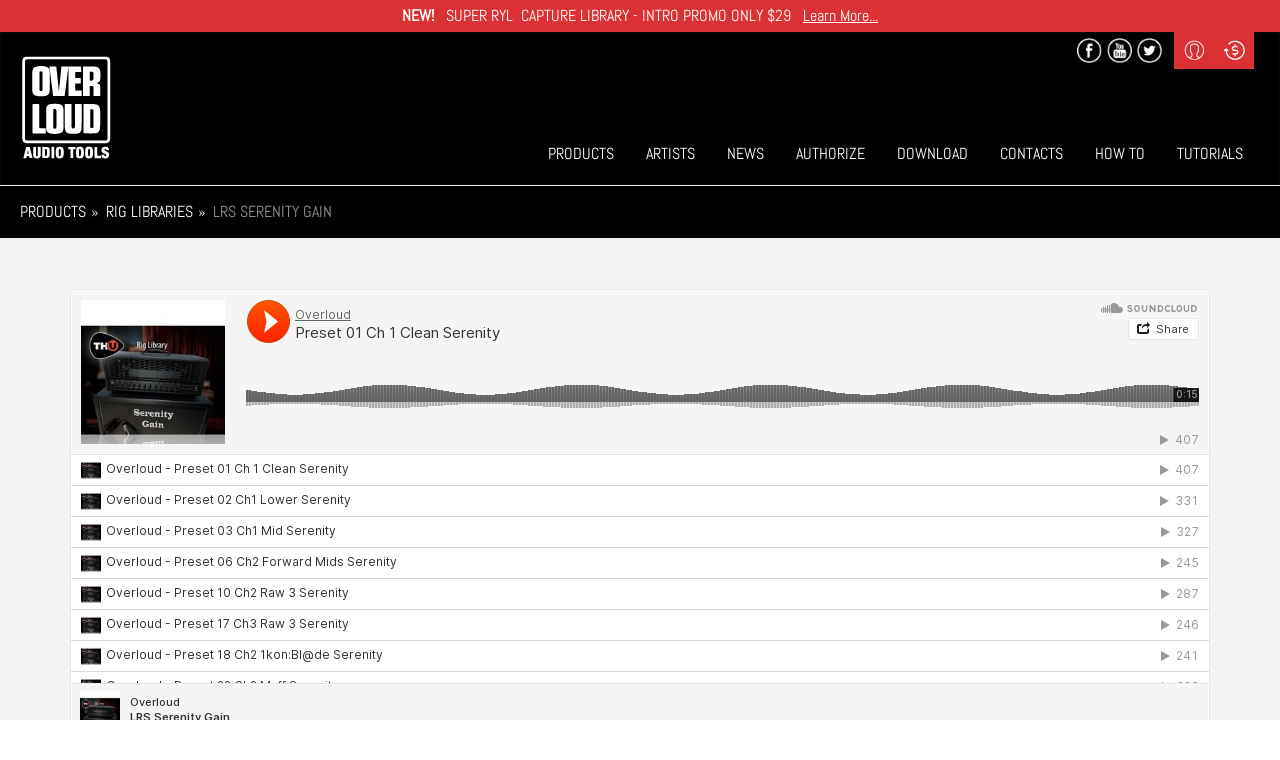

--- FILE ---
content_type: text/html; charset=UTF-8
request_url: https://overloud.com/products/lrs-serenity-gain/demoaudio
body_size: 5612
content:
<!DOCTYPE html>
<html  lang="en" dir="ltr" prefix="content: http://purl.org/rss/1.0/modules/content/  dc: http://purl.org/dc/terms/  foaf: http://xmlns.com/foaf/0.1/  og: http://ogp.me/ns#  rdfs: http://www.w3.org/2000/01/rdf-schema#  schema: http://schema.org/  sioc: http://rdfs.org/sioc/ns#  sioct: http://rdfs.org/sioc/types#  skos: http://www.w3.org/2004/02/skos/core#  xsd: http://www.w3.org/2001/XMLSchema# ">
  <head>
    <meta charset="utf-8" />
<meta name="Generator" content="Drupal 10 (https://www.drupal.org)" />
<meta name="MobileOptimized" content="width" />
<meta name="HandheldFriendly" content="true" />
<meta name="viewport" content="width=device-width, initial-scale=1.0" />
<style>div#sliding-popup, div#sliding-popup .eu-cookie-withdraw-banner, .eu-cookie-withdraw-tab {background: #DB3134} div#sliding-popup.eu-cookie-withdraw-wrapper { background: transparent; } #sliding-popup h1, #sliding-popup h2, #sliding-popup h3, #sliding-popup p, #sliding-popup label, #sliding-popup div, .eu-cookie-compliance-more-button, .eu-cookie-compliance-secondary-button, .eu-cookie-withdraw-tab { color: #ffffff;} .eu-cookie-withdraw-tab { border-color: #ffffff;}</style>
<link rel="icon" href="/sites/almateq/themes/almateq/favicon.ico" type="image/vnd.microsoft.icon" />

    <title>Demo audio | Overloud</title>
    <link rel="stylesheet" media="all" href="/core/modules/system/css/components/align.module.css?t8t4qi" />
<link rel="stylesheet" media="all" href="/core/modules/system/css/components/fieldgroup.module.css?t8t4qi" />
<link rel="stylesheet" media="all" href="/core/modules/system/css/components/container-inline.module.css?t8t4qi" />
<link rel="stylesheet" media="all" href="/core/modules/system/css/components/clearfix.module.css?t8t4qi" />
<link rel="stylesheet" media="all" href="/core/modules/system/css/components/details.module.css?t8t4qi" />
<link rel="stylesheet" media="all" href="/core/modules/system/css/components/hidden.module.css?t8t4qi" />
<link rel="stylesheet" media="all" href="/core/modules/system/css/components/item-list.module.css?t8t4qi" />
<link rel="stylesheet" media="all" href="/core/modules/system/css/components/js.module.css?t8t4qi" />
<link rel="stylesheet" media="all" href="/core/modules/system/css/components/nowrap.module.css?t8t4qi" />
<link rel="stylesheet" media="all" href="/core/modules/system/css/components/position-container.module.css?t8t4qi" />
<link rel="stylesheet" media="all" href="/core/modules/system/css/components/progress.module.css?t8t4qi" />
<link rel="stylesheet" media="all" href="/core/modules/system/css/components/reset-appearance.module.css?t8t4qi" />
<link rel="stylesheet" media="all" href="/core/modules/system/css/components/resize.module.css?t8t4qi" />
<link rel="stylesheet" media="all" href="/core/modules/system/css/components/sticky-header.module.css?t8t4qi" />
<link rel="stylesheet" media="all" href="/core/modules/system/css/components/system-status-counter.css?t8t4qi" />
<link rel="stylesheet" media="all" href="/core/modules/system/css/components/system-status-report-counters.css?t8t4qi" />
<link rel="stylesheet" media="all" href="/core/modules/system/css/components/system-status-report-general-info.css?t8t4qi" />
<link rel="stylesheet" media="all" href="/core/modules/system/css/components/tablesort.module.css?t8t4qi" />
<link rel="stylesheet" media="all" href="/core/modules/system/css/components/tree-child.module.css?t8t4qi" />
<link rel="stylesheet" media="all" href="/core/modules/views/css/views.module.css?t8t4qi" />
<link rel="stylesheet" media="all" href="/modules/eu_cookie_compliance/css/eu_cookie_compliance.css?t8t4qi" />
<link rel="stylesheet" media="all" href="/sites/almateq/themes/almateq/js/colorbox-master/example2/colorbox.css?t8t4qi" />
<link rel="stylesheet" media="all" href="/sites/almateq/themes/almateq/js/flexslider/flexslider.css?t8t4qi" />
<link rel="stylesheet" media="all" href="/sites/almateq/themes/almateq/font-awesome/css/font-awesome.min.css?t8t4qi" />
<link rel="stylesheet" media="all" href="/sites/almateq/themes/almateq/css/style.css?t8t4qi" />

    
  </head>
  <body class="path-node page-node-type-product has-glyphicons">
    <a href="#main-content" class="visually-hidden focusable skip-link">
      Skip to main content
    </a>
    
      <div class="dialog-off-canvas-main-canvas" data-off-canvas-main-canvas>
              <div class="banner">
        <div class="region region-banner">
    <section class="views-element-container block block-views block-views-blockbanner-block-1 clearfix" id="block-views-block-banner-block-1">
  
    

      <div class="form-group"><div class="view view-banner view-id-banner view-display-id-block_1 js-view-dom-id-c7c2611a6dd407b8ba9c42ed075b331335369c7e62c9f1681f8ff80b14036982">
  
    
      
      <div class="view-content">
          <div class="views-row"><div class="views-field views-field-body"><div class="field-content"><p class="text-align-center"><strong>NEW!</strong>   SUPER RYL  CAPTURE LIBRARY - INTRO PROMO ONLY $29   <a href="https://www.overloud.com/products/choptones-super-ryl">Learn More...</a></p></div></div></div>

    </div>
  
          </div>
</div>

  </section>


  </div>

    </div>
    <header class="navbar navbar-inverse container-fluid" id="navbar" role="banner">
            <div class="navbar-header">
          <div class="region region-navigation">
          <a class="logo navbar-btn pull-left" href="/" title="Home" rel="home">
      <img src="/sites/almateq/files/logo_0.png" alt="Home" />
    </a>
      
  </div>

                          <button type="button" class="navbar-toggle collapsed" data-toggle="collapse" data-target="#navbar-collapse" aria-expanded="false">
            <span class="sr-only">Toggle navigation</span>
            <span class="icon-bar"></span>
            <span class="icon-bar"></span>
            <span class="icon-bar"></span>
          </button>
              </div>

                    <div id="navbar-collapse" class="navbar-collapse collapse">
            <div class="region region-navigation-collapsible">
    <section id="block-socialheader" class="block block-block-content block-block-content631f45cc-1b95-4b3c-bb89-d233f91bc85c clearfix">
  
    

      
            <div class="field field--name-body field--type-text-with-summary field--label-hidden field--item"><ul><li><a class="footerSocial fb" target="_blank" href="https://www.facebook.com/overloud/"></a></li>
	<li><a class="footerSocial yt" target="_blank" href="https://www.youtube.com/user/overloudaudiotools"></a></li>
	<li><a class="footerSocial tw" target="_blank" href="https://twitter.com/Overloud"></a></li>
</ul></div>
      
  </section>

<section id="block-topmenuprofile" class="block block-custom-almateq block-top-profile-menu clearfix">
  
    

      <div class="contMenuProfile form-group"><div class="contNavProfile profile form-group"><span class='menutitle'>Profile</span><div class="contMenuInside form-group"><ul class="mylist"><li><a href="/user/login">Login</a></li><li><a href="/user/register">Sign-up</a></li></ul></div>
</div>
<div class="contNavProfile currency form-group"><span class='menutitle'>Curr</span><div class="contMenuInside form-group"><ul class="mylist"><li><a href="/" class="anotcliccable" data-val="0">($) US Dollars</a></li><li><a href="/" class="anotcliccable" data-val="1">(€) Euro</a></li></ul></div>
</div>
</div>

  </section>

<nav role="navigation" aria-labelledby="block-almateq-main-menu-menu" id="block-almateq-main-menu">
            <h2 class="sr-only" id="block-almateq-main-menu-menu">Main navigation</h2>

      
      <ul class="menu menu--main nav navbar-nav">
                      <li class="first">
                                        <a href="/categories" data-drupal-link-system-path="categories">Products</a>
              </li>
                      <li>
                                        <a href="/artists" data-drupal-link-system-path="artists">Artists</a>
              </li>
                      <li>
                                        <a href="/news" data-drupal-link-system-path="news">News</a>
              </li>
                      <li>
                                        <a href="/content/authorize" data-drupal-link-system-path="node/25">Authorize</a>
              </li>
                      <li>
                                        <a href="/downloads" data-drupal-link-system-path="downloads">Download</a>
              </li>
                      <li>
                                        <a href="/contacts" data-drupal-link-system-path="contacts">Contacts</a>
              </li>
                      <li>
                                        <a href="/how-to-list" data-drupal-link-system-path="how-to-list">How To</a>
              </li>
                      <li class="last">
                                        <a href="/video-playlists" data-drupal-link-system-path="video-playlists">Tutorials</a>
              </li>
        </ul>
  

  </nav>

  </div>

        </div>
                </header>
  
  <div role="main" class="main-container container-fluid js-quickedit-main-content">
    <div class="row">

            
            
                  <section class="col-sm-12">

                                      <div class="highlighted">  <div class="region region-highlighted">
    <div data-drupal-messages-fallback class="hidden"></div>

  </div>
</div>
                  
                
                          <a id="main-content"></a>
            <div class="region region-content">
    <section id="block-almateq-productbreadcrumb" class="block block-custom-almateq block-product-breadcrumb clearfix">
  
    

      <div class="product-breadcrumb form-group"><a href="/categories" class="breadcrumb-item">Products</a><a href="/rig-libraries" class="breadcrumb-item">Rig Libraries</a><span class="breadcrumb-item active">LRS Serenity Gain</span></div>

  </section>

    <h1 class="page-header">Demo audio</h1>

  <div class="container-fluid">
    <div class="row">
        <div class="col-md-12">
            <div class="container">
                <div id="soundCloud">
                    <iframe width="100%" height="450" scrolling="no" frameborder="no" allow="autoplay" src="https://w.soundcloud.com/player/?url=https://soundcloud.com/overloud/sets/lrs-serenity-gain&color=%23ff5500&auto_play=false&hide_related=false&show_comments=true&show_user=true&show_reposts=false&show_teaser=true">            </iframe><div style="font-size: 10px; color: #cccccc;line-break: anywhere;word-break: normal;overflow: hidden;white-space: nowrap;text-overflow: ellipsis; font-family: Interstate,Lucida Grande,Lucida Sans Unicode,Lucida Sans,Garuda,Verdana,Tahoma,sans-serif;font-weight: 100;"><a href="https://soundcloud.com/overloud" title="overloud" target="_blank" style="color: #cccccc; text-decoration: none;">overloud</a> · <a href="https://soundcloud.com/overloud/sets/th-u" title="TH-U" target="_blank" style="color: #cccccc; text-decoration: none;">TH-U</a></div>
                </div>
            </div>
        </div>
    </div>
</div>
<div class="boxShortCut demo">
    <div class="container">
        <div class="row">
            <ul><li class="col-md-6 col-sm-6 col-xs-12"><a class="compatibility" href="/products/lrs-serenity-gain/compatibility">
                        <strong>Compatibility</strong><br />
                        Check compatibility
                    </a></li><li class="col-md-6 col-sm-6 col-xs-12"><a class="authorize" href="/content/authorize">
                    <strong>How To authorize</strong><br />
                    Licensing system
                </a></li></ul>
        </div>
    </div>
</div>

  </div>

              </section>

                </div>
  </div>

      <footer class="footer container-fluid" role="contentinfo">
        <div class="region region-footer">
    <section id="block-datifooter" class="col-md-4 col-sm-4 col-xs-8 block block-block-content block-block-content674c5920-f2d4-4ca4-b910-b8c7405f7c8d clearfix">
  
    

      
            <div class="field field--name-body field--type-text-with-summary field--label-hidden field--item"><p>Almateq srl<br />

Via N. Biondo, 173 - Modena - Italy<br /><br />

©<span id="copyright-year"></span> Almateq Srl<br />

P. Iva IT03057020368<br /><br /><a href="http://allyou.srl/" target="_blank">Credits</a></p>

</div>
      
  </section>

<nav role="navigation" aria-labelledby="block-almateq-footer-menu" id="block-almateq-footer" class="col-md-2 col-sm-2 hidden-xs">
      
  <h2 id="block-almateq-footer-menu">Information</h2>
  

        
      <ul class="menu menu--footer nav">
                      <li class="first">
                                        <a href="/content/legal-information" data-drupal-link-system-path="node/105">Legal Information</a>
              </li>
                      <li>
                                        <a href="https://overloud.com/content/privacy">Privacy Notice</a>
              </li>
                      <li>
                                        <a href="/content/condition-use" data-drupal-link-system-path="node/107">Conditions of Use</a>
              </li>
                      <li>
                                        <a href="/content/how-transfer-overloud-product-license" data-drupal-link-system-path="node/108">License Transfer</a>
              </li>
                      <li class="last">
                                        <a href="" class="iubenda-tp-btn iubenda-cs-preferences-link">Cookie policy</a>
              </li>
        </ul>
  

  </nav>
<nav role="navigation" aria-labelledby="block-customerservice-menu" id="block-customerservice" class="col-md-2 col-sm-2 hidden-xs">
      
  <h2 id="block-customerservice-menu">Customer service</h2>
  

        
      <ul class="menu menu--customer-service nav">
                      <li class="first">
                                        <a href="/distributors" data-drupal-link-system-path="distributors">Distributors</a>
              </li>
                      <li>
                                        <a href="/content/educational" data-drupal-link-system-path="node/109">Educational</a>
              </li>
                      <li>
                                        <a href="/faq" data-drupal-link-system-path="faq">Help &amp; FAQ</a>
              </li>
                      <li class="last">
                                        <a href="/contacts/support" data-drupal-link-system-path="node/110">Support</a>
              </li>
        </ul>
  

  </nav>
<section id="block-socialfooter" class="col-md-2 col-sm-2 col-xs-4 block block-block-content block-block-content52868633-c450-4aa6-8944-8ffcd6bef7cc clearfix">
  
    

      
            <div class="field field--name-body field--type-text-with-summary field--label-hidden field--item"><ul><li><a class="footerSocial fb" target="_blank" href="https://www.facebook.com/overloud/"></a></li>
	<li><a class="footerSocial yt" target="_blank" href="https://www.youtube.com/user/overloudaudiotools"></a></li>
	<li><a class="footerSocial tw" target="_blank" href="https://twitter.com/Overloud"></a></li>
</ul></div>
      
  </section>


  </div>

    </footer>
  
  </div>

    
    <script type="application/json" data-drupal-selector="drupal-settings-json">{"path":{"baseUrl":"\/","scriptPath":null,"pathPrefix":"","currentPath":"node\/311\/demoaudio","currentPathIsAdmin":false,"isFront":false,"currentLanguage":"en"},"pluralDelimiter":"\u0003","suppressDeprecationErrors":true,"iubendaIntegration":{"iubendaCookiePolicy":{"enableCMP":true,"isTCFConsentGlobal":false,"cookiePolicyId":"93324231","siteId":"2467525","lang":"en","consentOnContinuedBrowsing":0,"banner":{"position":"full-top","backgroundOverlay":0,"acceptButtonDisplay":null,"customizeButtonDisplay":null,"rejectButtonDisplay":null,"closeButtonDisplay":null,"closeButtonRejects":null},"consentOnScroll":false,"consentOnDocument":false,"consentOnLinkAndButton":false,"consentOnElement":null}},"eu_cookie_compliance":{"cookie_policy_version":"1.0.0","popup_enabled":false,"popup_agreed_enabled":false,"popup_hide_agreed":false,"popup_clicking_confirmation":true,"popup_scrolling_confirmation":false,"popup_html_info":false,"use_mobile_message":false,"mobile_popup_html_info":false,"mobile_breakpoint":768,"popup_html_agreed":false,"popup_use_bare_css":false,"popup_height":"auto","popup_width":"100%","popup_delay":1000,"popup_link":"https:\/\/www.iubenda.com\/privacy-policy\/90823840\/cookie-policy","popup_link_new_window":true,"popup_position":false,"fixed_top_position":true,"popup_language":"en","store_consent":false,"better_support_for_screen_readers":false,"cookie_name":"","reload_page":false,"domain":"","domain_all_sites":false,"popup_eu_only":false,"popup_eu_only_js":false,"cookie_lifetime":100,"cookie_session":null,"set_cookie_session_zero_on_disagree":0,"disagree_do_not_show_popup":false,"method":"default","automatic_cookies_removal":true,"allowed_cookies":"","withdraw_markup":"\u003Cbutton type=\u0022button\u0022 class=\u0022eu-cookie-withdraw-tab\u0022\u003EPrivacy settings\u003C\/button\u003E\n\u003Cdiv aria-labelledby=\u0022popup-text\u0022 class=\u0022eu-cookie-withdraw-banner\u0022\u003E\n  \u003Cdiv class=\u0022popup-content info eu-cookie-compliance-content\u0022\u003E\n    \u003Cdiv id=\u0022popup-text\u0022 class=\u0022eu-cookie-compliance-message\u0022 role=\u0022document\u0022\u003E\n      \u003Ch2\u003EWe use cookies on this site to enhance your user experience\u003C\/h2\u003E\u003Cp\u003EYou have given your consent for us to set cookies.\u003C\/p\u003E\n    \u003C\/div\u003E\n    \u003Cdiv id=\u0022popup-buttons\u0022 class=\u0022eu-cookie-compliance-buttons\u0022\u003E\n      \u003Cbutton type=\u0022button\u0022 class=\u0022eu-cookie-withdraw-button \u0022\u003EWithdraw consent\u003C\/button\u003E\n    \u003C\/div\u003E\n  \u003C\/div\u003E\n\u003C\/div\u003E","withdraw_enabled":false,"reload_options":0,"reload_routes_list":"","withdraw_button_on_info_popup":false,"cookie_categories":[],"cookie_categories_details":[],"enable_save_preferences_button":true,"cookie_value_disagreed":"0","cookie_value_agreed_show_thank_you":"1","cookie_value_agreed":"2","containing_element":"body","settings_tab_enabled":false,"olivero_primary_button_classes":"","olivero_secondary_button_classes":"","close_button_action":"close_banner","open_by_default":false,"modules_allow_popup":true,"hide_the_banner":true,"geoip_match":true},"bootstrap":{"forms_has_error_value_toggle":1,"modal_animation":1,"modal_backdrop":"true","modal_focus_input":1,"modal_keyboard":1,"modal_select_text":1,"modal_show":1,"modal_size":"","popover_enabled":1,"popover_animation":1,"popover_auto_close":1,"popover_container":"body","popover_content":"","popover_delay":"0","popover_html":0,"popover_placement":"right","popover_selector":"","popover_title":"","popover_trigger":"click","tooltip_enabled":1,"tooltip_animation":1,"tooltip_container":"body","tooltip_delay":"0","tooltip_html":0,"tooltip_placement":"auto left","tooltip_selector":"","tooltip_trigger":"hover"},"user":{"uid":0,"permissionsHash":"47df5271bca2bf007ca1da741fa02037f0108e672df8e28deadf9acb67844afa"}}</script>
<script src="/core/assets/vendor/jquery/jquery.min.js?v=3.7.0"></script>
<script src="/core/assets/vendor/underscore/underscore-min.js?v=1.13.6"></script>
<script src="/core/assets/vendor/once/once.min.js?v=1.0.1"></script>
<script src="/core/misc/drupalSettingsLoader.js?v=10.1.4"></script>
<script src="/core/misc/drupal.js?v=10.1.4"></script>
<script src="/core/misc/drupal.init.js?v=10.1.4"></script>
<script src="/modules/contrib/iubenda_integration/js/privacy-policy.js?v=1.1"></script>
<script src="/modules/contrib/iubenda_integration/js/cookie-solution-settings.js?v=2"></script>
<script src="https://cdn.iubenda.com/cs/tcf/stub-v2.js" type="text/javascript"></script>
<script src="https://cdn.iubenda.com/cs/iubenda_cs.js" type="text/javascript" charset="UTF-8" async></script>
<script src="/sites/almateq/themes/almateq/bootstrap/js/affix.js?t8t4qi"></script>
<script src="/sites/almateq/themes/almateq/bootstrap/js/alert.js?t8t4qi"></script>
<script src="/sites/almateq/themes/almateq/bootstrap/js/button.js?t8t4qi"></script>
<script src="/sites/almateq/themes/almateq/bootstrap/js/carousel.js?t8t4qi"></script>
<script src="/sites/almateq/themes/almateq/bootstrap/js/collapse.js?t8t4qi"></script>
<script src="/sites/almateq/themes/almateq/bootstrap/js/dropdown.js?t8t4qi"></script>
<script src="/sites/almateq/themes/almateq/bootstrap/js/modal.js?t8t4qi"></script>
<script src="/sites/almateq/themes/almateq/bootstrap/js/scrollspy.js?t8t4qi"></script>
<script src="/sites/almateq/themes/almateq/bootstrap/js/tab.js?t8t4qi"></script>
<script src="/sites/almateq/themes/almateq/bootstrap/js/transition.js?t8t4qi"></script>
<script src="/sites/almateq/themes/almateq/bootstrap/js/masonry.js?t8t4qi"></script>
<script src="/sites/almateq/themes/almateq/bootstrap/js/select2.min.js?t8t4qi"></script>
<script src="/sites/almateq/themes/almateq/js/scrollMagic/js/lib/greensock/TweenMax.min.js?t8t4qi"></script>
<script src="/sites/almateq/themes/almateq/js/scrollMagic/scrollmagic/minified/ScrollMagic.min.js?t8t4qi"></script>
<script src="/sites/almateq/themes/almateq/js/scrollMagic/scrollmagic/minified/plugins/animation.gsap.min.js?t8t4qi"></script>
<script src="/sites/almateq/themes/almateq/js/flexslider/jquery.flexslider.js?t8t4qi"></script>
<script src="/sites/almateq/themes/almateq/js/colorbox-master/jquery.colorbox.js?t8t4qi"></script>
<script src="/sites/almateq/themes/almateq/js/main_modal.bootstrap.min.js?t8t4qi"></script>
<script src="/sites/almateq/themes/almateq/js/main.js?t8t4qi"></script>
<script src="/core/assets/vendor/js-cookie/js.cookie.min.js?v=3.0.5"></script>
<script src="/modules/eu_cookie_compliance/js/eu_cookie_compliance.min.js?v=10.1.4" defer></script>
<script src="/sites/almateq/themes/almateq/bootstrap/js/drupal.bootstrap.js?t8t4qi"></script>
<script src="/sites/almateq/themes/almateq/bootstrap/js/attributes.js?t8t4qi"></script>
<script src="/sites/almateq/themes/almateq/bootstrap/js/theme.js?t8t4qi"></script>
<script src="/sites/almateq/themes/almateq/bootstrap/js/popover.js?t8t4qi"></script>
<script src="/sites/almateq/themes/almateq/bootstrap/js/tooltip.js?t8t4qi"></script>

  </body>
</html>


--- FILE ---
content_type: application/javascript; charset=utf-8
request_url: https://cs.iubenda.com/cookie-solution/confs/js/93324231.js
body_size: -228
content:
_iub.csRC = { consApiKey: 'bUlv4G2wIuSYFsOlVE21AJkyh5YYz2vM', showBranding: false, publicId: 'a30ea332-6db6-11ee-8bfc-5ad8d8c564c0', floatingGroup: false };
_iub.csEnabled = true;
_iub.csPurposes = [5,1,4,3,7,"sh","s","sd9"];
_iub.cpUpd = 1709905911;
_iub.csT = 1.0;
_iub.googleConsentModeV2 = true;
_iub.totalNumberOfProviders = 15;
